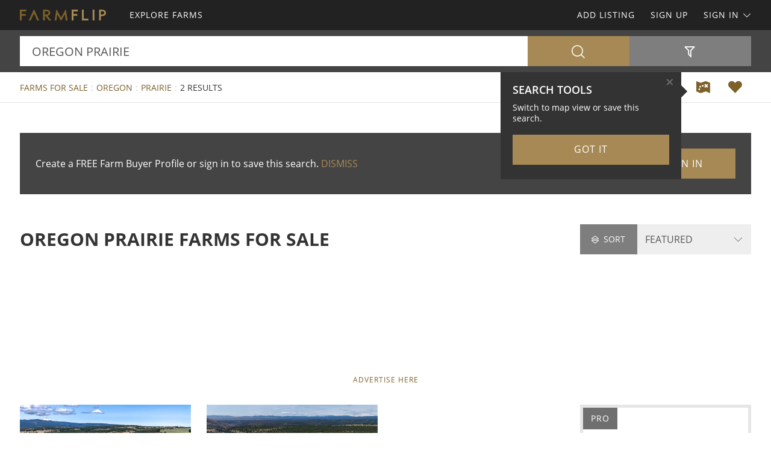

--- FILE ---
content_type: text/html; charset=utf-8
request_url: https://www.farmflip.com/farms-for-sale/oregon/prairie-keyword
body_size: 47262
content:

<!doctype html><html class="no-js" lang="en-us"><head prefix="og: http://ogp.me/ns#"><meta charset="utf-8"><meta name="viewport" content="width=device-width, initial-scale=1"><title>Oregon Prairie Farms for Sale</title><meta name="description" content="Discover Oregon prairie farms for sale. Easily find prairie farms for sale in Oregon at FARMFLIP.com."><meta name="robots" content="index, follow"><link rel="manifest" href="/site.webmanifest"><link rel="preload" href="/js/modernizr.min.js" as="script"><link rel="preload" href="/css/app.min.css?v=1756223549567" as="style"><link rel="preload" href="/fonts/open-sans-v17-latin-regular.woff2" as="font" type="font/woff2" crossorigin><link rel="preload" href="/fonts/open-sans-v17-latin-600.woff2" as="font" type="font/woff2" crossorigin><link rel="preload" href="/fonts/open-sans-v17-latin-700.woff2" as="font" type="font/woff2" crossorigin><link rel="preload" href="/fonts/roboto-slab-v11-latin-regular.woff2" as="font" type="font/woff2" crossorigin><link rel="stylesheet" href="/css/app.min.css?v=1756223549567"><link rel="preconnect" href="https://www.googletagmanager.com"><link rel="preconnect" href="https://www.googletagservices.com"><link rel="preconnect" href="https://www.google-analytics.com"><link rel="preconnect" href="https://analytics.google.com"><link rel="preconnect" href="https://app.termly.io"><link rel="preconnect" href="https://www.google.com"><link rel="preconnect" href="https://adservice.google.com"><link rel="preconnect" href="https://securepubads.g.doubleclick.net"><link rel="preconnect" href="https://googleads.g.doubleclick.net"><link rel="preconnect" href="https://stats.g.doubleclick.net"><link rel="preconnect" href="https://tpc.googlesyndication.com"><link rel="preconnect" href="https://pagead2.googlesyndication.com"><meta name="mobile-web-app-capable" content="yes"><meta name="apple-mobile-web-app-capable" content="yes"><meta name="apple-mobile-web-app-status-bar-style" content="default"><meta name="apple-mobile-web-app-title" content="FARMFLIP"><meta name="application-name" content="FARMFLIP"><meta name="msapplication-TileColor" content="#7D602A"><meta name="theme-color" content="#7D602A"><link rel="apple-touch-icon" sizes="180x180" href="/apple-touch-icon.png"><link rel="icon" type="image/png" sizes="32x32" href="/favicon-32x32.png"><link rel="icon" type="image/png" sizes="48x48" href="/favicon-48x48.png"><link rel="icon" type="image/png" sizes="96x96" href="/favicon-96x96.png"><link rel="icon" type="image/png" sizes="144x144" href="/favicon-144x144.png"><link rel="mask-icon" href="/safari-pinned-tab.svg" color="#7D602A"><link rel="canonical" href="https://www.farmflip.com/farms-for-sale/oregon/prairie-keyword"><meta property="og:site_name" content="FARMFLIP.com"><meta property="og:url" content="https://www.farmflip.com/farms-for-sale/oregon/prairie-keyword"><meta property="og:title" content="Oregon Prairie Farms for Sale"><meta property="og:description" content="Discover Oregon prairie farms for sale. Easily find prairie farms for sale in Oregon at FARMFLIP.com."><meta property="og:type" content="website"><meta property="og:image" content="https://www.farmflip.com/images/farmflip-logo-card.png"><meta property="og:image:alt" content="Oregon Prairie Farms for Sale"><meta property="fb:app_id" content="144798209008709"><meta name="twitter:card" content="summary_large_image"><meta name="twitter:site" content="@FARMFLIP"><meta name="twitter:title" content="Oregon Prairie Farms for Sale"><meta name="twitter:description" content="Discover Oregon prairie farms for sale. Easily find prairie farms for sale in Oregon at FARMFLIP.com."><meta name="twitter:creator" content="@FARMFLIP"><meta name="twitter:image" content="https://www.farmflip.com/images/farmflip-logo-card.png"><meta name="twitter:image:alt" content="Oregon Prairie Farms for Sale"><meta name="twitter:domain" content="farmflip.com"><script src="https://app.termly.io/resource-blocker/0c077053-6eb9-4b19-ad9f-66a881f8bac2"></script><script src="/js/modernizr.min.js"></script><script async src="https://pagead2.googlesyndication.com/pagead/js/adsbygoogle.js"></script><script async='async' src='https://www.googletagservices.com/tag/js/gpt.js'></script><script>var dfp = true; var googletag = googletag || {}; googletag.cmd = googletag.cmd || []; </script><script>googletag.cmd.push(function () { var mapping = googletag.sizeMapping().addSize([1263, 0], [1214, 150]).addSize([1003, 0], [954, 125]).addSize([693, 0], [654, 100]).addSize([0, 0], [300, 250]).build(); googletag.defineSlot('/1031690/FARMFLIP', [[300, 250], [654, 100], [954, 125], [1214, 150]], 'div-gpt-ad-1446578790439-0').defineSizeMapping(mapping).addService(googletag.pubads()); googletag.defineSlot('/1031690/FARMFLIP', [[300, 250], [654, 100], [954, 125], [1214, 150]], 'div-gpt-ad-1446578790439-1').defineSizeMapping(mapping).addService(googletag.pubads()); googletag.defineSlot('/1031690/LENDER-SEARCH', [[300, 250], [654, 100], [954, 125], [1214, 150]], 'div-gpt-ad-1446578790439-2').defineSizeMapping(mapping).addService(googletag.pubads()); googletag.pubads().set('adsense_channel_ids', '8588373006'); googletag.pubads().setTargeting('states', ['oregon']); googletag.pubads().setTargeting('keywords', ['prairie']); googletag.pubads().enableSingleRequest(); googletag.enableServices(); }); </script><script>(function (w, d, s, l, i) { w[l] = w[l] || []; w[l].push({ 'gtm.start': new Date().getTime(), event: 'gtm.js' }); var f = d.getElementsByTagName(s)[0], j = d.createElement(s), dl = l != 'dataLayer' ? '&l=' + l : ''; j.async = true; j.src = 'https://www.googletagmanager.com/gtm.js?id=' + i + dl; f.parentNode.insertBefore(j, f); })(window, document, 'script', 'dataLayer', 'GTM-58T65Z'); </script><script>var siteName = 'farmflip', photoPath = '/photos/', imagePath = '/images/', fontPath = '/fonts/', firstColor = '#7D602A', secondColor = '#A68954', thirdColor = '#CB6000';</script></head><body><noscript><iframe src="https://www.googletagmanager.com/ns.html?id=GTM-58T65Z" height="0" width="0" style="display:none;visibility:hidden"></iframe></noscript><div class="off-canvas-wrap" data-offcanvas><div class="inner-wrap"><header><div class="contain-to-grid"><nav class="tab-bar"><div class="left tab-bar-section"><a href="https://www.farmflip.com" rel="home" aria-label="Home"><img src="/images/farmflip-logo.svg" alt="FARMFLIP"></a></div><div class="right-small"><a class="right-off-canvas-toggle menu-icon" aria-label="Search Navigation"><i class="icon icon-bars"></i></a></div></nav><nav class="top-bar" data-topbar><div class="top-bar-section"><ul class="title-area"><li class="name"><a href="https://www.farmflip.com" rel="home" aria-label="Home"><img src="/images/farmflip-logo.svg" alt="FARMFLIP"></a></li></ul><ul class="left"><li><a href="/farms-for-sale"><span>Explore Farms</span></a></li></ul><ul class="right"><li><a href="/sell-farms">Add Listing</a></li><li class=""><a href="/buyer-profile"><span>Sign Up</span></a></li><li><a class="sign-in-dd" data-dropdown="sign-in-links" aria-controls="sign-in-links" aria-expanded="false" data-options="is_hover:true">Sign In <i class="icon icon-angle-down-btm" aria-hidden="true"></i></a><ul id="sign-in-links" class="f-dropdown" data-dropdown-content><li><a href="/sign-in">As Buyer</a></li><li><a href="https://my.landflip.com" target="_blank" rel="noopener">As Seller</a></li></ul></li></ul></div></nav></div><aside class="right-off-canvas-menu"><ul><li><a href="https://www.farmflip.com" rel="home">Home</a></li><li><a href="/farms-for-sale"><span>Explore Farms</span></a></li><li><a href="/buyer-profile">Sign Up</a></li><li><a href="/sell-farms">Add Listing</a></li><li><a href="/sign-in">Buyer Sign In</a></li><li><a href="https://my.landflip.com" target="_blank" rel="noopener">Seller Sign In</a></li></ul></aside></header><main id="search-grid" class="subpage"><div class="search-bar"><form id="search-form" role="search" autocomplete="off"><div class="row container"><div class="left-block"><div class="search-box"><input id="search-location" type="text" value="oregon prairie" placeholder="Location + Keyword" autocomplete="off" aria-label="Location + Keyword"><input id="search-location-last" type="hidden" value=""><input id="search-id" type="hidden" value="0"><input id="search-zip" type="hidden" value=""><input id="search-county" type="hidden" value=""><input id="search-city" type="hidden" value=""><input id="search-state" type="hidden" value="oregon"><input id="search-country" type="hidden" value=""><input id="search-keyword" type="hidden" value="prairie"><input id="search-seller" type="hidden" value="0"><input id="is-map" type="hidden" value="0"></div><div class="search-button"><button type="button" id="search" class="button postfix" aria-label="Search"><i class="icon icon-search" aria-hidden="true"></i></button></div></div><div class="right-block"><button type="button" id="show-filters" class="button" data-content="search-filters" aria-label="Filters" aria-controls="search-filters" aria-expanded="false"><i class="icon icon-filter-outline" aria-hidden="true"></i></button></div></div><div id="search-filters"><div class="filters row"><div class="container clearfix"><div class="filter-col"><div class="filter-label"><label class="prefix" for="acres-min">Acres Min</label></div><div class="filter-input"><select id="acres-min"><option value="0">NO MIN</option><option value="5" >5</option><option value="6" >6</option><option value="7" >7</option><option value="8" >8</option><option value="9" >9</option><option value="10" >10</option><option value="11" >11</option><option value="12" >12</option><option value="13" >13</option><option value="14" >14</option><option value="15" >15</option><option value="16" >16</option><option value="17" >17</option><option value="18" >18</option><option value="19" >19</option><option value="20" >20</option><option value="25" >25</option><option value="50" >50</option><option value="75" >75</option><option value="100" >100</option><option value="200" >200</option><option value="300" >300</option><option value="400" >400</option><option value="500" >500</option><option value="600" >600</option><option value="700" >700</option><option value="800" >800</option><option value="900" >900</option><option value="1000" >1,000</option><option value="2000" >2,000</option><option value="3000" >3,000</option><option value="4000" >4,000</option><option value="5000" >5,000</option><option value="6000" >6,000</option><option value="7000" >7,000</option><option value="8000" >8,000</option><option value="9000" >9,000</option><option value="10000" >10,000</option></select></div></div><div class="filter-col"><div class="filter-label"><label class="prefix" for="acres-max">Acres Max</label></div><div class="filter-input"><select id="acres-max"><option value="0">NO MAX</option><option value="5" >5</option><option value="6" >6</option><option value="7" >7</option><option value="8" >8</option><option value="9" >9</option><option value="10" >10</option><option value="11" >11</option><option value="12" >12</option><option value="13" >13</option><option value="14" >14</option><option value="15" >15</option><option value="16" >16</option><option value="17" >17</option>    <option value="18" >18</option><option value="19" >19</option><option value="20" >20</option><option value="25" >25</option><option value="50" >50</option><option value="75" >75</option><option value="100" >100</option><option value="200" >200</option><option value="300" >300</option><option value="400" >400</option><option value="500" >500</option><option value="600" >600</option><option value="700" >700</option><option value="800" >800</option><option value="900" >900</option><option value="1000" >1,000</option><option value="2000" >2,000</option><option value="3000" >3,000</option><option value="4000" >4,000</option><option value="5000" >5,000</option><option value="6000" >6,000</option><option value="7000" >7,000</option><option value="8000" >8,000</option><option value="9000" >9,000</option><option value="10000" >10,000</option></select></div></div><div class="filter-col"><div class="filter-label"><label class="prefix" for="price-min">$ Min</label></div><div class="filter-input"><select id="price-min"><option value="0">NO MIN</option><option value="5000" >$5000</option><option value="10000" >$10,000</option><option value="15000" >$15,000</option><option value="20000" >$20,000</option><option value="25000" >$25,000</option><option value="50000" >$50,000</option><option value="75000" >$75,000</option><option value="100000" >$100,000</option><option value="200000" >$200,000</option><option value="300000" >$300,000</option><option value="400000" >$400,000</option><option value="500000" >$500,000</option><option value="600000" >$600,000</option><option value="700000" >$700,000</option><option value="800000" >$800,000</option><option value="900000" >$900,000</option><option value="1000000" >$1,000,000</option><option value="1500000" >$1,500,000</option><option value="2000000" >$2,000,000</option><option value="3000000" >$3,000,000</option><option value="4000000" >$4,000,000</option><option value="5000000" >$5,000,000</option><option value="6000000" >$6,000,000</option><option value="7000000" >$7,000,000</option><option value="8000000" >$8,000,000</option><option value="9000000" >$9,000,000</option><option value="10000000" >$10,000,000</option><option value="15000000" >$15,000,000</option><option value="20000000" >$20,000,000</option></select></div></div><div class="filter-col"><div class="filter-label"><label class="prefix" for="price-max">$ Max</label></div><div class="filter-input"><select id="price-max"><option value="0">NO MAX</option><option value="5000" >$5000</option><option value="10000" >$10,000</option><option value="15000" >$15,000</option><option value="20000" >$20,000</option><option value="25000" >$25,000</option><option value="50000" >$50,000</option><option value="75000" >$75,000</option><option value="100000" >$100,000</option><option value="200000" >$200,000</option><option value="300000" >$300,000</option><option value="400000" >$400,000</option><option value="500000" >$500,000</option><option value="600000" >$600,000</option><option value="700000" >$700,000</option><option value="800000" >$800,000</option><option value="900000" >$900,000</option><option value="1000000" >$1,000,000</option><option value="1500000" >$1,500,000</option><option value="2000000" >$2,000,000</option><option value="3000000" >$3,000,000</option><option value="4000000" >$4,000,000</option><option value="5000000" >$5,000,000</option><option value="6000000" >$6,000,000</option><option value="7000000" >$7,000,000</option><option value="8000000" >$8,000,000</option><option value="9000000" >$9,000,000</option><option value="10000000" >$10,000,000</option><option value="15000000" >$15,000,000</option><option value="20000000" >$20,000,000</option></select></div></div><div class="filter-col"><div class="filter-label"><label class="prefix" for="acre-price-min">$ / Ac Min</label></div><div class="filter-input"><select id="acre-price-min"><option value="0">NO MIN</option><option value="250" >$250</option><option value="500" >$500</option><option value="750" >$750</option><option value="1000" >$1,000</option><option value="1500" >$1,500</option><option value="2000" >$2,000</option><option value="2500" >$2,500</option><option value="3000" >$3,000</option><option value="3500" >$3,500</option><option value="4000" >$4,000</option><option value="4500" >$4,500</option><option value="5000" >$5,000</option><option value="5500" >$5,500</option><option value="6000" >$6,000</option><option value="6500" >$6,500</option><option value="7000" >$7,000</option><option value="7500" >$7,500</option><option value="8000" >$8,000</option><option value="8500" >$8,500</option><option value="9000" >$9,000</option><option value="9500" >$9,500</option><option value="10000" >$10,000</option></select></div></div><div class="filter-col"><div class="filter-label"><label class="prefix" for="acre-price-max">$ / Ac Max</label></div><div class="filter-input"><select id="acre-price-max"><option value="0">NO MAX</option><option value="250" >$250</option><option value="500" >$500</option><option value="750" >$750</option><option value="1000" >$1,000</option><option value="1500" >$1,500</option><option value="2000" >$2,000</option><option value="2500" >$2,500</option><option value="3000" >$3,000</option><option value="3500" >$3,500</option><option value="4000" >$4,000</option><option value="4500" >$4,500</option><option value="5000" >$5,000</option><option value="5500" >$5,500</option><option value="6000" >$6,000</option><option value="6500" >$6,500</option><option value="7000" >$7,000</option><option value="7500" >$7,500</option><option value="8000" >$8,000</option><option value="8500" >$8,500</option><option value="9000" >$9,000</option><option value="9500" >$9,500</option><option value="10000" >$10,000</option></select></div></div><div class="filter-col"><div class="filter-label"><label class="prefix" for="search-type">Type</label></div><div class="filter-input"><select id="search-type"><option value="/farms-for-sale" selected>FOR SALE</option><option value="/farm-auctions" >AUCTIONS</option><option value="/farms-for-lease" >FOR LEASE</option><option value="/farms-fsbo" >BY OWNER</option></select></div></div><div class="filter-col"><div class="filter-label"><label class="prefix" for="search-status">Status</label></div><div class="filter-input"><select id="search-status"><option value="0">ANY</option><option value="1" >AVAILABLE</option><option value="2" >UNDER CONTRACT</option><option value="3" >SOLD</option></select></div></div><div class="switch-col"><fieldset class="switch tiny" tabindex="0"><input type="checkbox" id="residence" ><label for="residence"></label><span>Residence</span></fieldset></div><div class="switch-col"><fieldset class="switch tiny" tabindex="0"><input type="checkbox" id="commercial" ><label for="commercial"></label><span>Commercial</span></fieldset></div><div class="switch-col"><fieldset class="switch tiny" tabindex="0"><input type="checkbox" id="owner-finance" ><label for="owner-finance"></label><span>Owner Finance</span></fieldset></div><div class="switch-col"><fieldset class="switch tiny" tabindex="0"><input type="checkbox" id="foreclosure" ><label for="foreclosure"></label><span>Foreclosed</span></fieldset></div><div class="apply-col"><button type="button" id="filter" class="button" aria-label="Apply Filters"><i class="icon icon-search" aria-hidden="true"></i></button></div><div class="reset-col"><button type="button" id="reset-filter" class="button reset" aria-label="Reset Filters"><i class="icon icon-sync" aria-hidden="true"></i></button></div></div></div></div></form></div><div id="save-search-alert" class="alert-box success">Search Saved</div><div id="email-seller-alert" class="alert-box success">Email Sent</div><div class="super-header"><div class="row container"><div class="bc-container"><ul class="breadcrumbs"><li><a href="/farms-for-sale">Farms For Sale</a></li><li><a href="/farms-for-sale/oregon">Oregon</a></li><li><a href="/farms-for-sale/oregon/prairie-keyword">Prairie</a></li><li>2 Results</li></ul></div><div class="helpers"><a href="/farms-for-sale/map/oregon/prairie-keyword" id="map-view" class="helper" title="Map View" aria-label="Map View"><i class="icon icon-map"></i></a>
 <a href="/sign-in/save-search" id="save-search" class="helper" title="Save Search" aria-label="Save Search"><i class="icon icon-heart-bts"></i></a></div></div></div><div class="container"><div class="cta-search"><div class="panel cta-profile row"><div class="medium-8 columns">Create a FREE Farm Buyer Profile or sign in to save this search. <a id="dismiss">DISMISS</a></div><div class="medium-2 columns"><a href="/buyer-profile" class="button">Join Now</a></div><div class="medium-2 columns"><a href="/sign-in" class="button">Sign In</a></div></div></div><div class="title-sort"><div class="title"><h1>Oregon Prairie Farms for Sale</h1></div><div class="sort"><div id="sort-label"><label class="prefix" for="sort-select"><i class="icon icon-sort"></i> Sort</label></div><div id="sort-select-wrap"><select id="sort-select" name="sort-select" aria-label="Sort By" tabindex="-1"><option value="">FEATURED</option><option value="sa">ACRES : SM - LG</option><option value="la">ACRES : LG - SM</option><option value="lp">PRICE : LO - HI</option><option value="hp">PRICE : HI - LO</option><option value="rp">PRICE : REDUCED</option><option value="ip">PRICE : INCREASED</option><option value="an">NEWEST</option><option value="ao">OLDEST</option><option value="ru">UPDATED</option><option value="hv">VIDEO</option></select><input type="hidden" id="search-sort" value=""><input type="hidden" id="page-url" value="/farms-for-sale/oregon/prairie-keyword/"></div></div></div><div class="dfp-top"><div id="div-gpt-ad-1446578790439-0"><script>googletag.cmd.push(function () { googletag.display('div-gpt-ad-1446578790439-0'); });</script></div></div><div class="dfp-here-top"><a href="/advertise">Advertise Here</a></div><div class="list-container"><div class="list-blocks-container"><article class="list-block list-url" data-url="/farm/400076"><div class="image-block"><img class="lazy" src="[data-uri]" data-src="/photos/400076/friend-ranch-687-dufur-wasco-county-oregon-400076-j606yt.jpg" alt="Friend Ranch 687 : Dufur : Wasco County : Oregon"><p class="excerpt">Extremely rare opportunity to own +/- 687 acres of pristine property within close proximity to Portland and Central Oregon. Whether you are looking for a homesite, recreation, or an income producing property, this place has you covered. Land The location of this property gives the owner ample...</p><span class="tag price-ac">687 Acres : $1,095,000</span></div><div class="list-info"><h4><a href="/farm/400076">Friend Ranch 687</a></h4><p>Dufur : Wasco County : Oregon</p><p class="pro">Hayden Outdoors</p></div></article><article class="list-block list-url" data-url="/farm/400078"><div class="image-block"><img class="lazy" src="[data-uri]" data-src="/photos/400078/friend-ranch-1000-dufur-wasco-county-oregon-400078-dzkugf.jpg" alt="Friend Ranch 1000 : Dufur : Wasco County : Oregon"><p class="excerpt">Extremely rare opportunity to own +/- 1000 acres of pristine property within close proximity to Portland and Central Oregon. Whether you are looking for a homesite, recreation, or an income producing property, this place has you covered. Land The location of this property gives the owner ample...</p><span class="tag price-ac">1,000 Acres : $1,595,000</span></div><div class="list-info"><h4><a href="/farm/400078">Friend Ranch 1000</a></h4><p>Dufur : Wasco County : Oregon</p><p class="pro">Hayden Outdoors</p></div></article><div class="as-grid"><div class="as-block"><ins class="adsbygoogle" style="display:block; text-align:center" data-ad-format="fluid" data-ad-layout-key="-73+ed+2x-11-88" data-ad-client="ca-pub-0665768499228256" data-ad-slot="5646863566"></ins><script>(adsbygoogle = window.adsbygoogle || []).push({});</script></div></div><div class="list-block pro-block-listing" data-location="22350" data-url="/farms-for-sale/22350-seller"><div class="pro-logo"><img class="lazy" src="[data-uri]" data-src="/logos/land-equities-inc-21461.png" alt="Ray Therault : Land Equities Inc"><span class="tag pro">Pro</span></div><div class="pro-info"><h4><a href="/farms-for-sale/22350-seller">Land Equities Inc</a></h4><p>Ray Therault</p></div></div></div></div><div class="dfp-bottom"><div id="div-gpt-ad-1446578790439-1"><script>googletag.cmd.push(function () { googletag.display('div-gpt-ad-1446578790439-1'); });</script></div></div><div class="dfp-here-bottom"><a href="/advertise">Advertise Here</a></div></div><section class="cta lazy-bg"><div class="row container"><div class="cta-block"><a href="/buyer-profile"><div class="cta-content"><h2>Create Farm Buyer Profile</h2><p>It's a breeze and free! Save your favorite farm listings, searches, maps, and create email notifications. Set your preferences and locations and we'll do the rest.</p><i class="icon icon-angle-right" aria-hidden="true"></i></div></a></div><div class="cta-block"><a href="/sell-farms"><div class="cta-content"><h2>List Your Farm</h2><p>Reach farm buyers and sell your farm! Advertise your farm on the popular network for farms for sale, farm auctions, farms for lease, and farms for sale by owner.</p><i class="icon icon-angle-right" aria-hidden="true"></i></div></a></div></div></section><section class="popular row container"><div class="popular-block"><ul class="accordion" data-accordion><li class="accordion-navigation"><a href="#county">Oregon Farms for Sale by County</a><div id="county" class="content"><ul><li><a href="/farms-for-sale/oregon/baker-county" title="Farms for Sale in Baker County Oregon">Baker County</a></li><li><a href="/farms-for-sale/oregon/crook-county" title="Farms for Sale in Crook County Oregon">Crook County</a></li><li><a href="/farms-for-sale/oregon/deschutes-county" title="Farms for Sale in Deschutes County Oregon">Deschutes County</a></li><li><a href="/farms-for-sale/oregon/klamath-county" title="Farms for Sale in Klamath County Oregon">Klamath County</a></li><li><a href="/farms-for-sale/oregon/lake-county" title="Farms for Sale in Lake County Oregon">Lake County</a></li><li><a href="/farms-for-sale/oregon/malheur-county" title="Farms for Sale in Malheur County Oregon">Malheur County</a></li><li><a href="/farms-for-sale/oregon/union-county" title="Farms for Sale in Union County Oregon">Union County</a></li><li><a href="/farms-for-sale/oregon/wallowa-county" title="Farms for Sale in Wallowa County Oregon">Wallowa County</a></li><li><a href="/farms-for-sale/oregon/wasco-county" title="Farms for Sale in Wasco County Oregon">Wasco County</a></li></ul></div></li></ul></div><div class="popular-block"><ul class="accordion" data-accordion><li class="accordion-navigation"><a href="#town">Oregon Farms for Sale by Town</a><div id="town" class="content"><ul><li><a href="/farms-for-sale/oregon/adrian-city" title="Farms for Sale in Adrian Oregon">Adrian</a></li><li><a href="/farms-for-sale/oregon/baker-city-city" title="Farms for Sale in Baker City Oregon">Baker City</a></li><li><a href="/farms-for-sale/oregon/beatty-city" title="Farms for Sale in Beatty Oregon">Beatty</a></li><li><a href="/farms-for-sale/oregon/bend-city" title="Farms for Sale in Bend Oregon">Bend</a></li><li><a href="/farms-for-sale/oregon/bly-city" title="Farms for Sale in Bly Oregon">Bly</a></li><li><a href="/farms-for-sale/oregon/bonanza-city" title="Farms for Sale in Bonanza Oregon">Bonanza</a></li><li><a href="/farms-for-sale/oregon/bridgeport-city" title="Farms for Sale in Bridgeport Oregon">Bridgeport</a></li><li><a href="/farms-for-sale/oregon/chiloquin-city" title="Farms for Sale in Chiloquin Oregon">Chiloquin</a></li><li><a href="/farms-for-sale/oregon/christmas-valley-city" title="Farms for Sale in Christmas Valley Oregon">Christmas Valley</a></li><li><a href="/farms-for-sale/oregon/dairy-city" title="Farms for Sale in Dairy Oregon">Dairy</a></li><li><a href="/farms-for-sale/oregon/dufur-city" title="Farms for Sale in Dufur Oregon">Dufur</a></li><li><a href="/farms-for-sale/oregon/elgin-city" title="Farms for Sale in Elgin Oregon">Elgin</a></li><li><a href="/farms-for-sale/oregon/enterprise-city" title="Farms for Sale in Enterprise Oregon">Enterprise</a></li><li><a href="/farms-for-sale/oregon/haines-city" title="Farms for Sale in Haines Oregon">Haines</a></li><li><a href="/farms-for-sale/oregon/hereford-city" title="Farms for Sale in Hereford Oregon">Hereford</a></li><li><a href="/farms-for-sale/oregon/klamath-city" title="Farms for Sale in Klamath Oregon">Klamath</a></li><li><a href="/farms-for-sale/oregon/klamath-falls-city" title="Farms for Sale in Klamath Falls Oregon">Klamath Falls</a></li><li><a href="/farms-for-sale/oregon/la-grande-city" title="Farms for Sale in La Grande Oregon">La Grande</a></li><li><a href="/farms-for-sale/oregon/lake-city" title="Farms for Sale in Lake Oregon">Lake</a></li><li><a href="/farms-for-sale/oregon/langell-valley-city" title="Farms for Sale in Langell Valley Oregon">Langell Valley</a></li><li><a href="/farms-for-sale/oregon/malin-city" title="Farms for Sale in Malin Oregon">Malin</a></li><li><a href="/farms-for-sale/oregon/minam-city" title="Farms for Sale in Minam Oregon">Minam</a></li><li><a href="/farms-for-sale/oregon/north-powder-city" title="Farms for Sale in North Powder Oregon">North Powder</a></li><li><a href="/farms-for-sale/oregon/ontario-city" title="Farms for Sale in Ontario Oregon">Ontario</a></li><li><a href="/farms-for-sale/oregon/powell-butte-city" title="Farms for Sale in Powell Butte Oregon">Powell Butte</a></li><li><a href="/farms-for-sale/oregon/sprague-river-city" title="Farms for Sale in Sprague River Oregon">Sprague River</a></li><li><a href="/farms-for-sale/oregon/sumpter-city" title="Farms for Sale in Sumpter Oregon">Sumpter</a></li><li><a href="/farms-for-sale/oregon/union-city" title="Farms for Sale in Union Oregon">Union</a></li><li><a href="/farms-for-sale/oregon/vale-city" title="Farms for Sale in Vale Oregon">Vale</a></li></ul></div></li></ul></div><div class="popular-block"><ul class="accordion" data-accordion><li class="accordion-navigation"><a href="#keyword">Oregon Farms for Sale by Keyword</a><div id="keyword" class="content"><ul><li><a href="/farms-for-sale/oregon/agriculture-keyword" title="Oregon Agriculture Farms for Sale">Agriculture</a></li><li><a href="/farms-for-sale/oregon/alternative-energy-keyword" title="Oregon Alternative Energy Farms for Sale">Alternative Energy</a></li><li><a href="/farms-for-sale/oregon/biofuel-keyword" title="Oregon Biofuel Farms for Sale">Biofuel</a></li><li><a href="/farms-for-sale/oregon/cattle-keyword" title="Oregon Cattle Farms for Sale">Cattle</a></li><li><a href="/farms-for-sale/oregon/chicken-keyword" title="Oregon Chicken Farms for Sale">Chicken</a></li><li><a href="/farms-for-sale/oregon/clearcut-keyword" title="Oregon Clearcut Farms for Sale">Clearcut</a></li><li><a href="/farms-for-sale/oregon/conservation-keyword" title="Oregon Conservation Farms for Sale">Conservation</a></li><li><a href="/farms-for-sale/oregon/crop-keyword" title="Oregon Crop Farms for Sale">Crop</a></li><li><a href="/farms-for-sale/oregon/crp-keyword" title="Oregon CRP Farms for Sale">CRP</a></li><li><a href="/farms-for-sale/oregon/dairy-keyword" title="Oregon Dairy Farms for Sale">Dairy</a></li><li><a href="/farms-for-sale/oregon/energy-keyword" title="Oregon Energy Farms for Sale">Energy</a></li><li><a href="/farms-for-sale/oregon/entertainment-keyword" title="Oregon Entertainment Farms for Sale">Entertainment</a></li><li><a href="/farms-for-sale/oregon/equestrian-keyword" title="Oregon Equestrian Farms for Sale">Equestrian</a></li><li><a href="/farms-for-sale/oregon/farming-keyword" title="Oregon Farming Farms for Sale">Farming</a></li><li><a href="/farms-for-sale/oregon/fishery-keyword" title="Oregon Fishery Farms for Sale">Fishery</a></li><li><a href="/farms-for-sale/oregon/gas-keyword" title="Oregon Gas Farms for Sale">Gas</a></li><li><a href="/farms-for-sale/oregon/grazing-keyword" title="Oregon Grazing Farms for Sale">Grazing</a></li><li><a href="/farms-for-sale/oregon/harvesting-keyword" title="Oregon Harvesting Farms for Sale">Harvesting</a></li><li><a href="/farms-for-sale/oregon/historic-keyword" title="Oregon Historic Farms for Sale">Historic</a></li><li><a href="/farms-for-sale/oregon/hobby-keyword" title="Oregon Hobby Farms for Sale">Hobby</a></li><li><a href="/farms-for-sale/oregon/horse-keyword" title="Oregon Horse Farms for Sale">Horse</a></li><li><a href="/farms-for-sale/oregon/hunting-keyword" title="Oregon Hunting Farms for Sale">Hunting</a></li><li><a href="/farms-for-sale/oregon/livestock-keyword" title="Oregon Livestock Farms for Sale">Livestock</a></li><li><a href="/farms-for-sale/oregon/minerals-keyword" title="Oregon Minerals Farms for Sale">Minerals</a></li><li><a href="/farms-for-sale/oregon/minifarm-keyword" title="Oregon Minifarm Farms for Sale">Minifarm</a></li><li><a href="/farms-for-sale/oregon/mountain-keyword" title="Oregon Mountain Farms for Sale">Mountain</a></li><li><a href="/farms-for-sale/oregon/organic-keyword" title="Oregon Organic Farms for Sale">Organic</a></li><li><a href="/farms-for-sale/oregon/pasture-keyword" title="Oregon Pasture Farms for Sale">Pasture</a></li><li><a href="/farms-for-sale/oregon/preserve-keyword" title="Oregon Preserve Farms for Sale">Preserve</a></li><li><a href="/farms-for-sale/oregon/recreational-keyword" title="Oregon Recreational Farms for Sale">Recreational</a></li><li><a href="/farms-for-sale/oregon/sheep-keyword" title="Oregon Sheep Farms for Sale">Sheep</a></li><li><a href="/farms-for-sale/oregon/timber-keyword" title="Oregon Timber Farms for Sale">Timber</a></li><li><a href="/farms-for-sale/oregon/waterfowl-keyword" title="Oregon Waterfowl Farms for Sale">Waterfowl</a></li><li><a href="/farms-for-sale/oregon/waterfront-keyword" title="Oregon Waterfront Farms for Sale">Waterfront</a></li><li><a href="/farms-for-sale/oregon/wetlands-keyword" title="Oregon Wetlands Farms for Sale">Wetlands</a></li><li><a href="/farms-for-sale/oregon/wind-keyword" title="Oregon Wind Farms for Sale">Wind</a></li></ul></div></li></ul></div></section><section class="news lazy-bg"><div class="news-posts-container container"><h2>Get Land Smart</h2><div class="news-posts"><article class="news-block news-url" data-url="https://blog.landflip.com/alabama-farm-is-a-good-combination-for-farming-and-hunting/"><div class="news-img"><img class="lazy" src="[data-uri]" data-src="/news/alabama-farm-is-a-good-combination-for-farming-and-hunting.jpg" alt="Alabama Farm is a Good Combination for Farming and Hunting"></div><h4><a href="https://blog.landflip.com/alabama-farm-is-a-good-combination-for-farming-and-hunting/" target="_blank" rel="noopener">Alabama Farm is a Good Combination for Farming and Hunting</a></h4></article><article class="news-block news-url" data-url="https://www.landthink.com/five-recommended-books-on-forest-finance-and-owning-timberland/"><div class="news-img"><img class="lazy" src="[data-uri]" data-src="/news/five-recommended-books-on-forest-finance-and-owning-timberland.jpg" alt="Five Recommended Books on Forest Finance and Owning Timberland"></div><h4><a href="https://www.landthink.com/five-recommended-books-on-forest-finance-and-owning-timberland/" target="_blank" rel="noopener">Five Recommended Books on Forest Finance and Owning Timberland</a></h4></article><article class="news-block news-url" data-url="https://blog.landflip.com/estate-home-with-pasture-timberland-pond/"><div class="news-img"><img class="lazy" src="[data-uri]" data-src="/news/estate-home-with-pasture-timberland-pond.jpg" alt="Estate Home, with Pasture, Timberland, Pond"></div><h4><a href="https://blog.landflip.com/estate-home-with-pasture-timberland-pond/" target="_blank" rel="noopener">Estate Home, with Pasture, Timberland, Pond</a></h4></article><article class="news-block news-url" data-url="https://www.landthink.com/practical-tips-for-smarter-land-investing/"><div class="news-img"><img class="lazy" src="[data-uri]" data-src="/news/practical-tips-for-smarter-land-investing.jpg" alt="Practical Tips for Smarter Land Investing"></div><h4><a href="https://www.landthink.com/practical-tips-for-smarter-land-investing/" target="_blank" rel="noopener">Practical Tips for Smarter Land Investing</a></h4></article><article class="news-block news-url" data-url="https://blog.landflip.com/205-acres-with-timberland-creeks-prime-wildlife-habitat/"><div class="news-img"><img class="lazy" src="[data-uri]" data-src="/news/205---acres-with-timberland-creeks--prime-wildlife-habitat.jpg" alt="205 +/- Acres with Timberland, Creeks, &amp; Prime Wildlife Habitat"></div><h4><a href="https://blog.landflip.com/205-acres-with-timberland-creeks-prime-wildlife-habitat/" target="_blank" rel="noopener">205 +/- Acres with Timberland, Creeks, &amp; Prime Wildlife Habitat</a></h4></article><article class="news-block news-url" data-url="https://www.landthink.com/pulse-land-guns-ammo-rank-as-americans-most-important-investment/"><div class="news-img"><img class="lazy" src="[data-uri]" data-src="/news/pulse-land-guns-ammo-rank-as-americans-most-important-investment.jpg" alt="Pulse: Land, Guns, Ammo Rank as Americans’ Most Important Investment"></div><h4><a href="https://www.landthink.com/pulse-land-guns-ammo-rank-as-americans-most-important-investment/" target="_blank" rel="noopener">Pulse: Land, Guns, Ammo Rank as Americans’ Most Important Investment</a></h4></article><article class="news-block news-url" data-url="https://blog.landflip.com/hunt-across-2300-acres-bordering-national-forest/"><div class="news-img"><img class="lazy" src="[data-uri]" data-src="/news/hunt-across-2300-acres-bordering-national-forest.jpg" alt="Hunt Across 2,300 Acres Bordering National Forest"></div><h4><a href="https://blog.landflip.com/hunt-across-2300-acres-bordering-national-forest/" target="_blank" rel="noopener">Hunt Across 2,300 Acres Bordering National Forest</a></h4></article><article class="news-block news-url" data-url="https://www.landthink.com/americans-are-moving-to-rural-alabama-and-georgia/"><div class="news-img"><img class="lazy" src="[data-uri]" data-src="/news/americans-are-moving-to-rural-alabama-and-georgia.jpg" alt="Americans Are Moving to Rural Alabama and Georgia"></div><h4><a href="https://www.landthink.com/americans-are-moving-to-rural-alabama-and-georgia/" target="_blank" rel="noopener">Americans Are Moving to Rural Alabama and Georgia</a></h4></article></div></div></section></main><footer><div class="row container lazy-bg"><div class="explore"><div class="row"><section class="small-6 medium-5 large-6 columns"><h3>Explore More</h3><ul class="explore"><li><a href="/farms-for-sale">Farms for Sale</a></li><li><a href="/farms-fsbo">Farms by Owner</a></li><li><a href="/farm-auctions">Farm Auctions</a></li><li><a href="/farms-for-lease">Farms for Lease</a></li><li><a href="/buyer-profile">Buyer Profile</a></li><li><a href="/sell-farms">List Your Farm</a></li><li><a href="/advertise">Advertise</a></li><li><a href="https://landflip.network" target="_blank" rel="noopener">Network</a></li><li><a href="https://blog.landflip.com" target="_blank" rel="noopener">Blog</a></li><li><a href="https://www.landflip.com/about">About Us</a></li><li><a href="/contact">Contact Us</a></li></ul></section><section class="small-6 medium-7 large-6 columns"><h3>Our Network</h3><ul class="meet"><li><a href="https://www.landflip.com" target="_blank" rel="noopener" aria-label="LANDFLIP"><div class="site-icon"><img src="[data-uri]" width="32" height="32" alt="LANDFLIP"></div><div class="site-info"><h5>LANDFLIP</h5><p>Land for Sale</p></div></a></li><li><a href="https://www.lotflip.com" target="_blank" rel="noopener" aria-label="LOTFLIP"><div class="site-icon"><img src="[data-uri]" width="32" height="32" alt="LOTFLIP"></div><div class="site-info"><h5>LOTFLIP</h5><p>Lots for Sale Under 20 Acres</p></div></a></li><li><a href="https://www.ranchflip.com" target="_blank" rel="noopener" aria-label="AUCTIONFLIP"><div class="site-icon"><img src="[data-uri]" width="32" height="32" alt="AUCTIONFLIP"></div><div class="site-info"><h5>RANCHFLIP</h5><p>Ranches & Ranchland for Sale</p></div></a></li><li><a href="https://www.auctionflip.com" target="_blank" rel="noopener" aria-label="AUCTIONFLIP"><div class="site-icon"><img src="[data-uri]" width="32" height="32" alt="AUCTIONFLIP"></div><div class="site-info"><h5>AUCTIONFLIP</h5><p>Land Auctions</p></div></a></li><li><a href="https://www.commercialflip.com" target="_blank" rel="noopener" aria-label="COMMERCIALFLIP"><div class="site-icon"><img src="[data-uri]" width="32" height="32" alt="COMMERCIALFLIP"></div>    <div class="site-info"><h5>COMMERCIALFLIP</h5><p>Commercial Property for Sale</p></div></a></li><li><a href="https://www.landthink.com" target="_blank" rel="noopener" aria-label="LANDTHINK"><div class="site-icon"><img src="[data-uri]" width="32" height="32" alt="LANDTHINK"></div><div class="site-info"><h5>LANDTHINK</h5><p>Get Land Smart</p></div></a></li></ul></section></div></div><section class="subscribe"><h3>Get Farm Updates</h3><form action="https://farmflip.us1.list-manage.com/subscribe/post" method="post" target="_blank"><input type="hidden" name="u" value="cefb00d48dc8d0d62176e3649"><input type="hidden" name="id" value="60b16edbbd"><div class="row collapse"><div class="small-9 columns"><input type="email" autocorrect="off" name="MERGE0" id="MERGE0" placeholder="EMAIL" aria-label="Email"></div><div class="small-3 columns"><button type="submit" class="button postfix" aria-label="Submit">Submit</button></div></div></form></section><section class="social"><ul><li><a href="https://www.facebook.com/farmflip" class="facebook" title="Facebook" target="_blank" rel="noopener">Facebook</a></li><li><a href="https://x.com/FARMFLIP" class="x" title="X" target="_blank" rel="noopener">X</a></li><li><a href="https://www.instagram.com/landflip/" class="instagram" title="Instagram" target="_blank" rel="noopener">Instagram</a></li><li><a href="https://www.linkedin.com/company/farmflip/" class="linkedin" title="LinkedIn" target="_blank" rel="noopener">LinkedIn</a></li></ul></section><div class="copyright">&copy; 2026 FARMFLIP &reg; is a registered trademark of LANDFLIP, Inc. <a href="/policies">Privacy & Terms</a></div></div></footer><ul class="joyride" data-joyride><li data-id="map-view" data-text="Got It" data-options="tip_location:left"><h4>Search Tools</h4><p>Switch to map view or save this search.</p></li></ul><script type="application/ld+json">{"@context": "http://schema.org", "@type": "BreadcrumbList", "itemListElement": [ 
 {"@type": "ListItem", "position": 1, "item": {"@id": "https://www.farmflip.com/farms-for-sale", "name": "Farms For Sale"}} ,{"@type": "ListItem", "position": 2, "item": {"@id": "https://www.farmflip.com/farms-for-sale/oregon", "name": "Oregon"}} ,{"@type": "ListItem", "position": 4, "item": {"@id": "https://www.farmflip.com/farms-for-sale/oregon/prairie-keyword", "name": "Prairie"}} ]}</script><script type="application/ld+json">{"@context": "http://schema.org", "@type": "Product", "name": "Oregon Prairie Farms for Sale", "description": "Discover Oregon prairie farms for sale. Easily find prairie farms for sale in Oregon at FARMFLIP.com.", "offers": {"@type": "AggregateOffer", "highPrice": "1595000", "lowPrice": "1095000", "priceCurrency": "USD"}} </script><a class="exit-off-canvas"></a></div></div><div class="scroll-top-wrapper"><span class="scroll-top-inner"><i class="icon icon-angle-up"></i></span></div><script src="/js/jquery.min.js"></script><script src="/js/foundation.min.js"></script><script src="/js/jquery-ui.min.js"></script><script src="/js/yall.min.js"></script><script src="/js/slick.min.js"></script><script src="/js/jquery.waypoints.min.js"></script><script src="/js/sticky.min.js"></script><script src="/js/app.min.js?v=1741969880002"></script><script>var $adBlockEnabled = 2, $testAd = document.createElement('div'), $divTop = $('#dfp-top'); $testAd.innerHTML = '&nbsp;'; $testAd.className = 'adsbox advertise'; document.body.appendChild($testAd); window.setTimeout(function () { if ($testAd.offsetHeight === 0) { $adBlockEnabled = 1; } $.ajax({ url: '/json/stats', data: { 'ad_block': $adBlockEnabled }, cache: false, }); $testAd.remove(); }, 100); </script></body></html><!---->


--- FILE ---
content_type: text/html; charset=utf-8
request_url: https://www.google.com/recaptcha/api2/aframe
body_size: 183
content:
<!DOCTYPE HTML><html><head><meta http-equiv="content-type" content="text/html; charset=UTF-8"></head><body><script nonce="0RVvNmjegvObmpnHsBFh-Q">/** Anti-fraud and anti-abuse applications only. See google.com/recaptcha */ try{var clients={'sodar':'https://pagead2.googlesyndication.com/pagead/sodar?'};window.addEventListener("message",function(a){try{if(a.source===window.parent){var b=JSON.parse(a.data);var c=clients[b['id']];if(c){var d=document.createElement('img');d.src=c+b['params']+'&rc='+(localStorage.getItem("rc::a")?sessionStorage.getItem("rc::b"):"");window.document.body.appendChild(d);sessionStorage.setItem("rc::e",parseInt(sessionStorage.getItem("rc::e")||0)+1);localStorage.setItem("rc::h",'1769046573161');}}}catch(b){}});window.parent.postMessage("_grecaptcha_ready", "*");}catch(b){}</script></body></html>